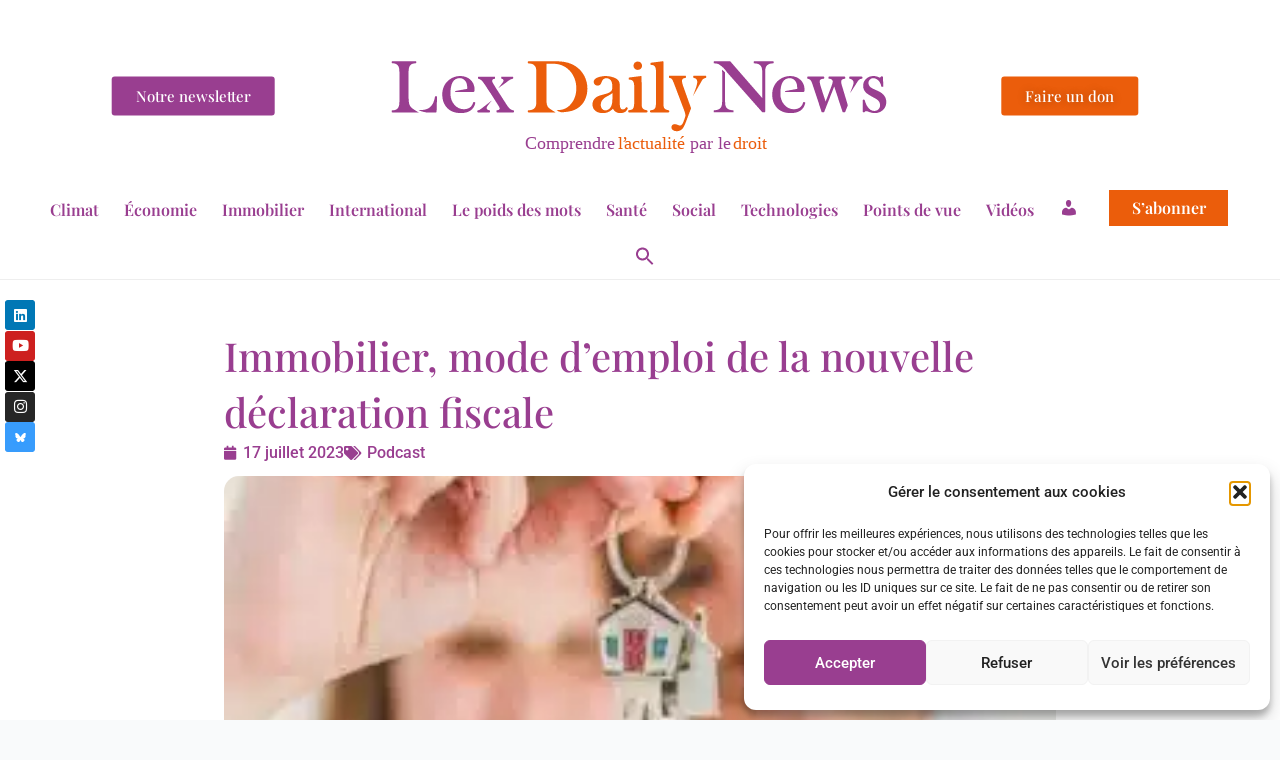

--- FILE ---
content_type: text/css; charset=utf-8
request_url: https://lexdailynews.fr/wp-content/cache/min/1/wp-content/themes/astra-child/assets/responsive.css?ver=1769394636
body_size: 2713
content:
.elementor-11549 .elementor-element.elementor-element-3f6f4fa1 .elementor-nav-menu--dropdown a,.elementor-11549 .elementor-element.elementor-element-3f6f4fa1 .elementor-menu-toggle{color:#993e90!important;fill:#993E90!important}ul.sub-menu li.menu-item .elementor-sub-item.elementor-item-active{color:#EB5D0B!important}.elementor-11549 .elementor-element.elementor-element-3f6f4fa1 .elementor-nav-menu--dropdown .elementor-sub-item:hover{color:#EB5D0B!important;fill:#EB5D0B!important}.woocommerce-MyAccount-content p a{color:#993e90!important}.button{background-color:#eb5d0b!important}#ast-scroll-top{background-color:#eb5d0b!important}@media only screen and (max-width:767px){.elementor-11549 .elementor-element.elementor-element-3f6f4fa1 div.elementor-menu-toggle{color:#eb5d0b!important}.elementor-nav-menu--dropdown{top:-15px!important}.home-page-subscribe-form form{margin-top:22px}.elementor-11549 .elementor-element.elementor-element-3f6f4fa1 .elementor-nav-menu--dropdown a,.elementor-11549 .elementor-element.elementor-element-3f6f4fa1 .elementor-menu-toggle{color:#993e90!important}.elementor-11549 .elementor-element.elementor-element-e6059ad{left:50%!important;transform:translate(-50%,0)}.elementor-7 .elementor-element.elementor-element-131ffb0{height:300px!important}.elementor-7 .elementor-element.elementor-element-131ffb0 .elementor-post__title a{font-size:18px!important;padding-left:25px!important;padding-right:25px!important}.first-potrait-view>div>div{height:240px!important}.outer-menu-subscribe-button{background-color:var(--theme-orange-color)}.elementor-11549 .elementor-element.elementor-element-3f6f4fa1 .elementor-nav-menu--dropdown .outer-menu-subscribe-button a{color:#fff!important}.first-view-landscape .elementor-post.elementor-grid-item.hentry{margin-bottom:0;height:100%!important;padding-top:20px!important;padding-bottom:20px!important}.first-potrait-view .elementor-post.elementor-grid-item.hentry{margin-bottom:0;height:100%!important;padding-top:44px!important;padding-bottom:20px!important}.elementor-element .elementor-widget-container .elementor-social-icons-wrapper .elementor-grid-item .elementor-repeater-item-1610159{display:none}.elementor-element .elementor-widget-container .elementor-social-icons-wrapper .elementor-grid-item .elementor-repeater-item-a4a034e{display:none}.elementor-element .elementor-widget-container .elementor-social-icons-wrapper .elementor-grid-item .elementor-repeater-item-f2be788{display:none}.elementor-element .elementor-widget-container .elementor-social-icons-wrapper .elementor-grid-item .elementor-repeater-item-5a9021d{display:none}.elementor-7 .elementor-element.elementor-element-667c0af{--margin-block-start:-20px !important}.elementor-371 .elementor-element.elementor-element-780464f{--padding-block-start:0px !important;margin-top:-58px!important}.elementor-396 .elementor-element.elementor-element-9dbeea0{--padding-block-start:0px !important;margin-top:-58px!important}.elementor-1279 .elementor-element.elementor-element-944521a{--padding-block-start:0px !important;margin-top:-58px!important}.elementor-2086 .elementor-element.elementor-element-480d31e{--padding-block-start:0px !important;margin-top:-58px!important}.elementor-329 .elementor-element.elementor-element-248c569{--padding-block-start:0px !important;margin-top:-58px!important}.elementor-392 .elementor-element.elementor-element-078ea9a{--padding-block-start:0px !important;margin-top:-58px!important}.elementor-3799 .elementor-element.elementor-element-e3b0867{--padding-block-start:0px !important;margin-top:-58px!important}.elementor-3066 .elementor-element.elementor-element-33a2524{--padding-block-start:0px !important;margin-top:-58px!important}.elementor-4056 .elementor-element.elementor-element-7447e68{--padding-block-start:0px !important;margin-top:-58px!important}.elementor-1681 .elementor-element.elementor-element-19b02db{--margin-block-start:0px !important}.elementor-12680 .elementor-element.elementor-element-df6846a{--margin-block-start:-31px !important}.elementor-widget-container p{font-size:16px}.elementor-152 .elementor-element.elementor-element-d70d028{--padding-block-start:0px !important}.elementor-152 .elementor-element.elementor-element-d70d028:not(.elementor-motion-effects-element-type-background),.elementor-152 .elementor-element.elementor-element-d70d028>.elementor-motion-effects-container>.elementor-motion-effects-layer{margin-top:-60px!important}.elementor-7 .elementor-element.elementor-element-0fb8a39 .elementor-post__title,.elementor-7 .elementor-element.elementor-element-0fb8a39 .elementor-post__title a{padding-top:0px!important}.elementor-7 .elementor-element.elementor-element-38d001c .elementor-post__title a{padding-top:25px!important}.elementor-7 .elementor-element.elementor-element-38d001c .elementor-post__title a{padding-top:23px!important}.first-potrait-view h2 a{width:90%!important}#content{margin-top:130px}.theme-post-archive-section article h2 a{font-size:22px!important}.theme-post-archive-section .elementor-posts .elementor-post__card .elementor-post__title{line-height:1.3!important}.mobile-heading-h1 h1{font-size:30px!important}.elementor-widget-heading h1.elementor-heading-title{line-height:1em}.elementor-3066 .elementor-element.elementor-element-8fe5087 .elementor-button{margin-top:28px}.elementor-4056 .elementor-element.elementor-element-43dc35d .elementor-button{margin-top:28px}.elementor-element .elementor-widget-container h1{padding-top:40px!important}section .card-membership-plans-col,section.card-membership-plans>div{flex:0 0 73%;max-width:100%}section.card-membership-plans{display:flex;flex-wrap:wrap;justify-content:center}.first-view-landscape:has(article.category-sponsored),.first-potrait-view:has(article.category-sponsored){border:5px solid #eb8f5a!important}.page-id-6172 .post-6172 form{width:90%!important;margin-top:25px!important}.page-id-6172 .post-6172 h2 strong{font-size:25px!important}.page-id-6172 .post-6172 form h3{font-size:21px!important}.page-id-6172 .post-6172 p{font-size:16px!important;padding:0 15px}.elementor-page-11478 h1.entry-title{padding-top:0}.elementor-element-182c39f img{height:90px!important}.elementor-12680 .elementor-element.elementor-element-61c3c43 .elementor-heading-title{text-align:center}.elementor-12680 .elementor-element.elementor-element-d868a83>.elementor-widget-container{margin:auto!important;text-align:center}.entry-content ul,.entry-content ol{margin-left:-37px!important}.woocommerce-account form.woocommerce-form-login{width:100%!important}.woocommerce-account .woocommerce-MyAccount-content,.woocommerce-account .woocommerce-MyAccount-navigation{padding-top:21px}.woocommerce-js h2{padding-top:70px}.elementor-1681 .elementor-element.elementor-element-7b7e87e{--padding-block-start:0px !important}.elementor-widget-heading h2.elementor-heading-title{display:flex}.elementor-element-7b7e87e{width:100%!important}h2{font-size:25px!important}.elementor-nav-menu--layout-horizontal .elementor-nav-menu{display:flex;flex-direction:column;align-items:center;margin:auto;flex-wrap:wrap}#cmplz-cookies-overview .cmplz-dropdown.cmplz-dropdown-cookiepolicy summary div,#cmplz-document .cmplz-dropdown.cmplz-dropdown-cookiepolicy summary div,.editor-styles-wrapper .cmplz-unlinked-mode .cmplz-dropdown.cmplz-dropdown-cookiepolicy summary div{grid-template-columns:2fr auto 0 auto 14px}#cmplz-cookies-overview .cmplz-dropdown summary div,#cmplz-document .cmplz-dropdown summary div,.editor-styles-wrapper .cmplz-unlinked-mode .cmplz-dropdown summary div{grid-gap:10px}.cookie-page h3{font-size:16px!important}#cmplz-document p,.editor-styles-wrapper .cmplz-unlinked-mode p,#cmplz-document li,.editor-styles-wrapper .cmplz-unlinked-mode li,#cmplz-document td,.editor-styles-wrapper .cmplz-unlinked-mode td{font-size:16px!important}cmplz-cookies-overview .cmplz-dropdown summary p,#cmplz-document .cmplz-dropdown summary p,.editor-styles-wrapper .cmplz-unlinked-mode .cmplz-dropdown summary p{font-size:11px!important}.elementor-1315 .elementor-element.elementor-element-2164776{--margin-block-start:-31px !important}.elementor-1337 .elementor-element.elementor-element-23bdcd7{--margin-block-start:-31px !important}.elementor-price-table .elementor-price-table__features-list li .elementor-price-table__feature-inner{margin-left:42px!important;margin-right:0px!important}.elementor-1898 .elementor-element.elementor-element-eef2d9d{--margin-block-start:-31px !important}#cmplz-document .cmplz-subtitle{font-size:18px!important}.elementor-1328 .elementor-element.elementor-element-6591314{--margin-block-start:-31px !important}.elementor-6172 .elementor-element.elementor-element-210fb106{--margin-block-start:-31px !important}.elementor-element .elementor-widget-container h1{font-size:30px!important}.ast-separate-container .ast-article-post,.ast-separate-container .ast-article-single,.ast-separate-container .comments-title,.ast-separate-container .ast-archive-description{margin-top:-90px}.elementor-13322 .elementor-element.elementor-element-f9d9920{--margin-block-start:-10px !important}.single-post .elementor-widget-theme-post-featured-image img{height:220px}.single-post .category-premium- .elementor-widget-theme-post-content .elementor-widget-container:first-child>h2:first-child:before{top:0;left:50%;transform:translate(-50%,0)}.single-post .category-premium- .elementor-widget-theme-post-content .elementor-widget-container:first-child>h2:first-child{font-size:25px!important;padding-left:0px!important;padding-top:80px}.single-post p{font-size:18px!important}.woocommerce-js h2{padding-top:0}.elementor-widget-heading h2.elementor-heading-title{padding-top:0px!important;margin-top:0;line-height:1.25em}.elementor-13322 .elementor-element.elementor-element-a135ca3 .elementor-post__title,.elementor-13322 .elementor-element.elementor-element-a135ca3 .elementor-post__title a{font-size:21px!important}.elementor-13322 .elementor-element.elementor-element-60e28d4 .elementor-post__title,.elementor-13322 .elementor-element.elementor-element-60e28d4 .elementor-post__title a{font-size:21px!important}}@media only screen and (min-width:768px) and (max-width:920px){.elementor-11549 .elementor-element.elementor-element-e6059ad{left:50%!important;transform:translate(-50%,0)}.elementor-7 .elementor-element.elementor-element-f758cbb{height:350px!important}.elementor-7 .elementor-element.elementor-element-131ffb0 .elementor-post__title a{font-size:18px!important}.elementor-element .elementor-widget-container .elementor-social-icons-wrapper .elementor-grid-item .elementor-repeater-item-1610159{display:none}.elementor-element .elementor-widget-container .elementor-social-icons-wrapper .elementor-grid-item .elementor-repeater-item-a4a034e{display:none}.elementor-element .elementor-widget-container .elementor-social-icons-wrapper .elementor-grid-item .elementor-repeater-item-f2be788{display:none}.elementor-element .elementor-widget-container .elementor-social-icons-wrapper .elementor-grid-item .elementor-repeater-item-5a9021d{display:none}.elementor-371 .elementor-element.elementor-element-780464f{--padding-block-start:90px !important}.elementor-396 .elementor-element.elementor-element-9dbeea0{--padding-block-start:90px !important}.elementor-1279 .elementor-element.elementor-element-944521a{--padding-block-start:90px !important}.elementor-2086 .elementor-element.elementor-element-480d31e{--padding-block-start:90px !important}.elementor-329 .elementor-element.elementor-element-248c569{--padding-block-start:90px !important}.elementor-392 .elementor-element.elementor-element-078ea9a{--padding-block-start:90px !important}.elementor-3799 .elementor-element.elementor-element-e3b0867{--padding-block-start:90px !important}.elementor-3066 .elementor-element.elementor-element-33a2524{--padding-block-start:90px !important}.elementor-4056 .elementor-element.elementor-element-7447e68{--padding-block-start:90px !important}.first-view-landscape:has(article.category-sponsored),.first-potrait-view:has(article.category-sponsored){border:5px solid #eb8f5a!important}.elementor-grid-tablet-2 .elementor-grid{grid-template-columns:repeat(1,1fr)!important}.page-id-6172 .post-6172 form{width:90%!important;margin:auto!important;margin-top:50px!important;border:1px solid #cdcdcd!important;padding:40px!important;box-shadow:1px 1px 10px 2px rgba(0,0,0,.15)!important}.woocommerce-account .woocommerce-MyAccount-content,.woocommerce-account .woocommerce-MyAccount-navigation{padding-top:21px}.elementor-price-table .elementor-price-table__features-list li .elementor-price-table__feature-inner{margin-left:41px!important;margin-right:10px!important}.entry-content ul,.entry-content ol{margin-left:-37px!important}.elementor-page-11478 h1.entry-title{padding-top:101px}.elementor-12680 .elementor-element.elementor-element-61c3c43 .elementor-heading-title{padding-top:50px}.elementor-element-7b7e87e{width:100%!important}.elementor-widget-container h2 img{margin-top:85px}.elementor-12057 .elementor-element.elementor-element-6d7e662{--grid-row-gap:10px !important}}@media only screen and (min-width:920px) and (max-width:1024px){.first-view-landscape:has(article.category-sponsored),.first-potrait-view:has(article.category-sponsored){border:5px solid #eb8f5a!important}.elementor-grid-tablet-2 .elementor-grid{grid-template-columns:repeat(1,1fr)!important}.elementor-element-7b7e87e{width:100%!important}}.elementor-element.elementor-element-131ffb0 .elementor-post__title a{padding:0 10px}@media only screen and (min-width:800px){.card-membership-plan .card-footer{background:#F8F8F8;border:0;height:80px;padding:1.51rem 1.5rem}}@media only screen and (min-width:768px) and (max-width:1175px){section .card-membership-plans-col,section.card-membership-plans>div{flex:0 0 47.333333%;max-width:49.333333%}}body .woocommerce form.login,body .woocommerce form.checkout_coupon,body .woocommerce form.register{padding:20px;margin:2em 0!important;text-align:left;box-shadow:1px 1px 10px 5px rgba(0,0,0,.15)!important;background:#efefef!important;border:1px solid var(--ast-border-color)!important;border-radius:15px!important;width:100%!important}body .woocommerce form.register{padding:30px!important;padding-top:36px!important;box-shadow:1px 1px 10px 5px rgba(0,0,0,.15)}.woocommerce .col2-set,.woocommerce-page .col2-set{zoom:1;width:78%;margin:auto}@media only screen and (max-width:1250px){.woocommerce .col2-set,.woocommerce-page .col2-set{zoom:1;width:78%;display:flex!important;flex-direction:column!important;justify-content:center!important;align-items:center!important;margin:auto!important}}@media only screen and (max-width:1820px){.woocommerce .col2-set,.woocommerce-page .col2-set{zoom:1;width:100%;margin:auto}}@media only screen and (max-width:1100px){.header-newsletter-btn{display:none}.header-reward-btn{display:none}}@media only screen and (min-width:1100px){.outer-menu-donation-button,.outer-menu-newsletter-button{display:none!important}}.woocommerce-privacy-policy-text p a{color:var(--theme-orange-color)}@media only screen and (min-width:769px) and (max-width:1100px){.outer-menu-donation-button a{color:#fff!important;background-color:#EB5D0B!important}.outer-menu-newsletter-button a{color:#fff!important;background-color:#EB5D0B!important}.elementor-11549 .elementor-element.elementor-element-3f6f4fa1 .elementor-nav-menu--main li.outer-menu-donation-button .elementor-item{padding:0!important}.outer-menu-donation-button{background:var(--theme-orange-color)!important;height:max-content!important;padding:10px!important;display:flex!important;margin-top:auto!important;margin-bottom:7px!important;margin-left:10px!important}.outer-menu-newsletter-button{background:var(--theme-orange-color)!important;height:max-content!important;padding:10px!important;display:flex!important;margin-top:auto!important;margin-bottom:7px!important;margin-left:10px!important}.elementor-11549 .elementor-element.elementor-element-3f6f4fa1 .elementor-nav-menu--main li.outer-menu-newsletter-button .elementor-item{padding:0!important}}@media only screen and (max-width:767px){.elementor-11549 .elementor-element.elementor-element-3f6f4fa1 .elementor-menu-toggle{margin-top:-32px!important}.outer-menu-donation-button{background-color:var(--theme-orange-color);color:#fff!important;margin-top:2px!important}.outer-menu-subscribe-button a{color:#fff!important}.outer-menu-newsletter-button{background-color:#993E90!important;color:#fff!important;margin-top:2px!important}.elementor-11549 .elementor-element.elementor-element-3f6f4fa1 .elementor-nav-menu--dropdown .outer-menu-newsletter-button a,.elementor-11549 .elementor-element.elementor-element-3f6f4fa1 .elementor-nav-menu--dropdown .outer-menu-donation-button a{color:#fff!important}}@media only screen and (max-width:768px){.mc-modal,.mc-modal-bg{visibility:visible!important}.mc-modal{height:max-content!important;bottom:0!important;top:unset!important;background:red!important}}.showlogin{color:var(--theme-orange-color)!important}@media only screen and (max-width:767px){.conditional-section .elementor-element-36e1360{gap:30px!important}.conditional-section .elementor-element-191b0a2 .elementor-shortcode form,.conditional-section .elementor-element-191b0a2 .elementor-shortcode,.elementor-element-191b0a2,.elementor-element-191b0a2 .elementor-shortcode,.elementor-element-191b0a2 .elementor-shortcode form{height:auto!important}}

--- FILE ---
content_type: text/css; charset=utf-8
request_url: https://lexdailynews.fr/wp-content/uploads/elementor/css/post-13375.css?ver=1769395220
body_size: 808
content:
.elementor-13375 .elementor-element.elementor-element-463bb98{--display:flex;--flex-direction:column;--container-widget-width:100%;--container-widget-height:initial;--container-widget-flex-grow:0;--container-widget-align-self:initial;--flex-wrap-mobile:wrap;}.elementor-widget-button .elementor-button{background-color:var( --e-global-color-accent );font-family:var( --e-global-typography-accent-font-family ), Sans-serif;font-weight:var( --e-global-typography-accent-font-weight );}.elementor-13375 .elementor-element.elementor-element-f97d82a .elementor-button{background-color:#EB5D0B;}.elementor-widget-theme-post-title .elementor-heading-title{font-family:var( --e-global-typography-primary-font-family ), Sans-serif;font-weight:var( --e-global-typography-primary-font-weight );color:var( --e-global-color-primary );}.elementor-widget-post-info .elementor-icon-list-item:not(:last-child):after{border-color:var( --e-global-color-text );}.elementor-widget-post-info .elementor-icon-list-icon i{color:var( --e-global-color-primary );}.elementor-widget-post-info .elementor-icon-list-icon svg{fill:var( --e-global-color-primary );}.elementor-widget-post-info .elementor-icon-list-text, .elementor-widget-post-info .elementor-icon-list-text a{color:var( --e-global-color-secondary );}.elementor-widget-post-info .elementor-icon-list-item{font-family:var( --e-global-typography-text-font-family ), Sans-serif;font-weight:var( --e-global-typography-text-font-weight );}.elementor-13375 .elementor-element.elementor-element-4388501 .elementor-icon-list-icon{width:14px;}.elementor-13375 .elementor-element.elementor-element-4388501 .elementor-icon-list-icon i{font-size:14px;}.elementor-13375 .elementor-element.elementor-element-4388501 .elementor-icon-list-icon svg{--e-icon-list-icon-size:14px;}.elementor-13375 .elementor-element.elementor-element-175a1a8{--display:flex;}.elementor-widget-theme-post-featured-image .widget-image-caption{color:var( --e-global-color-text );font-family:var( --e-global-typography-text-font-family ), Sans-serif;font-weight:var( --e-global-typography-text-font-weight );}.elementor-widget-theme-post-content{color:var( --e-global-color-text );font-family:var( --e-global-typography-text-font-family ), Sans-serif;font-weight:var( --e-global-typography-text-font-weight );}.elementor-13375 .elementor-element.elementor-element-4f8bc53{--display:flex;--flex-direction:column;--container-widget-width:100%;--container-widget-height:initial;--container-widget-flex-grow:0;--container-widget-align-self:initial;--flex-wrap-mobile:wrap;}.elementor-widget-heading .elementor-heading-title{font-family:var( --e-global-typography-primary-font-family ), Sans-serif;font-weight:var( --e-global-typography-primary-font-weight );color:var( --e-global-color-primary );}.elementor-13375 .elementor-element.elementor-element-6338a05d{--display:flex;}.elementor-widget-posts .elementor-button{background-color:var( --e-global-color-accent );font-family:var( --e-global-typography-accent-font-family ), Sans-serif;font-weight:var( --e-global-typography-accent-font-weight );}.elementor-widget-posts .elementor-post__title, .elementor-widget-posts .elementor-post__title a{color:var( --e-global-color-secondary );font-family:var( --e-global-typography-primary-font-family ), Sans-serif;font-weight:var( --e-global-typography-primary-font-weight );}.elementor-widget-posts .elementor-post__meta-data{font-family:var( --e-global-typography-secondary-font-family ), Sans-serif;font-weight:var( --e-global-typography-secondary-font-weight );}.elementor-widget-posts .elementor-post__excerpt p{font-family:var( --e-global-typography-text-font-family ), Sans-serif;font-weight:var( --e-global-typography-text-font-weight );}.elementor-widget-posts .elementor-post__read-more{color:var( --e-global-color-accent );}.elementor-widget-posts a.elementor-post__read-more{font-family:var( --e-global-typography-accent-font-family ), Sans-serif;font-weight:var( --e-global-typography-accent-font-weight );}.elementor-widget-posts .elementor-post__card .elementor-post__badge{background-color:var( --e-global-color-accent );font-family:var( --e-global-typography-accent-font-family ), Sans-serif;font-weight:var( --e-global-typography-accent-font-weight );}.elementor-widget-posts .elementor-pagination{font-family:var( --e-global-typography-secondary-font-family ), Sans-serif;font-weight:var( --e-global-typography-secondary-font-weight );}.elementor-widget-posts .e-load-more-message{font-family:var( --e-global-typography-secondary-font-family ), Sans-serif;font-weight:var( --e-global-typography-secondary-font-weight );}.elementor-13375 .elementor-element.elementor-element-7e193308{--grid-row-gap:35px;--grid-column-gap:30px;}.elementor-13375 .elementor-element.elementor-element-7e193308 .elementor-posts-container .elementor-post__thumbnail{padding-bottom:calc( 0.66 * 100% );}.elementor-13375 .elementor-element.elementor-element-7e193308:after{content:"0.66";}.elementor-13375 .elementor-element.elementor-element-7e193308 .elementor-post__thumbnail__link{width:100%;}.elementor-13375 .elementor-element.elementor-element-7e193308 .elementor-post__meta-data span + span:before{content:"|";}.elementor-13375 .elementor-element.elementor-element-7e193308 .elementor-post__text{margin-top:20px;}.elementor-13375 .elementor-element.elementor-element-7e193308 .elementor-post__badge{right:0;}.elementor-13375 .elementor-element.elementor-element-7e193308 .elementor-post__card .elementor-post__badge{background-color:#EB5D0B;margin:20px;}.elementor-13375 .elementor-element.elementor-element-7e193308 .elementor-post__title, .elementor-13375 .elementor-element.elementor-element-7e193308 .elementor-post__title a{color:#993E90;font-family:"Playfair Display", Sans-serif;font-size:24px;font-weight:600;}.elementor-13375 .elementor-element.elementor-element-4ec396d{--display:flex;--flex-direction:column;--container-widget-width:100%;--container-widget-height:initial;--container-widget-flex-grow:0;--container-widget-align-self:initial;--flex-wrap-mobile:wrap;--padding-top:0px;--padding-bottom:0px;--padding-left:0px;--padding-right:0px;}.elementor-13375 .elementor-element.elementor-element-0c2cab6{--grid-row-gap:35px;--grid-column-gap:30px;}.elementor-13375 .elementor-element.elementor-element-0c2cab6 .elementor-posts-container .elementor-post__thumbnail{padding-bottom:calc( 0.66 * 100% );}.elementor-13375 .elementor-element.elementor-element-0c2cab6:after{content:"0.66";}.elementor-13375 .elementor-element.elementor-element-0c2cab6 .elementor-post__thumbnail__link{width:100%;}.elementor-13375 .elementor-element.elementor-element-0c2cab6 .elementor-post__meta-data span + span:before{content:"|";}.elementor-13375 .elementor-element.elementor-element-0c2cab6 .elementor-post__text{margin-top:20px;}.elementor-13375 .elementor-element.elementor-element-0c2cab6 .elementor-post__badge{right:0;}.elementor-13375 .elementor-element.elementor-element-0c2cab6 .elementor-post__card .elementor-post__badge{background-color:#EB5D0B;margin:20px;}.elementor-13375 .elementor-element.elementor-element-0c2cab6 .elementor-post__title, .elementor-13375 .elementor-element.elementor-element-0c2cab6 .elementor-post__title a{color:#993E90;font-family:"Playfair Display", Sans-serif;font-size:24px;font-weight:600;}@media(max-width:767px){.elementor-13375 .elementor-element.elementor-element-7e193308 .elementor-posts-container .elementor-post__thumbnail{padding-bottom:calc( 0.5 * 100% );}.elementor-13375 .elementor-element.elementor-element-7e193308:after{content:"0.5";}.elementor-13375 .elementor-element.elementor-element-7e193308 .elementor-post__thumbnail__link{width:100%;}.elementor-13375 .elementor-element.elementor-element-0c2cab6 .elementor-posts-container .elementor-post__thumbnail{padding-bottom:calc( 0.5 * 100% );}.elementor-13375 .elementor-element.elementor-element-0c2cab6:after{content:"0.5";}.elementor-13375 .elementor-element.elementor-element-0c2cab6 .elementor-post__thumbnail__link{width:100%;}}

--- FILE ---
content_type: text/css; charset=utf-8
request_url: https://lexdailynews.fr/wp-content/uploads/elementor/css/post-14999.css?ver=1769395220
body_size: 230
content:
.elementor-14999 .elementor-element.elementor-element-58745c7{--display:flex;--flex-direction:column;--container-widget-width:100%;--container-widget-height:initial;--container-widget-flex-grow:0;--container-widget-align-self:initial;--flex-wrap-mobile:wrap;}#elementor-popup-modal-14999 .dialog-widget-content{animation-duration:1.2s;background-color:#FFFFFF;box-shadow:2px 8px 23px 3px rgba(0,0,0,0.2);}#elementor-popup-modal-14999{background-color:#00000080;justify-content:center;align-items:center;pointer-events:all;}#elementor-popup-modal-14999 .dialog-message{width:635px;height:764px;align-items:center;}#elementor-popup-modal-14999 .dialog-close-button{display:flex;}#elementor-popup-modal-14999 .dialog-close-button i{color:#333333;}#elementor-popup-modal-14999 .dialog-close-button svg{fill:#333333;}@media(max-width:1024px){#elementor-popup-modal-14999 .dialog-message{width:75vw;height:75vh;}}@media(max-width:767px){#elementor-popup-modal-14999 .dialog-message{width:100vw;height:90vh;}#elementor-popup-modal-14999{align-items:center;}}

--- FILE ---
content_type: text/css; charset=utf-8
request_url: https://lexdailynews.fr/wp-content/uploads/elementor/css/post-21264.css?ver=1769394636
body_size: 508
content:
.elementor-21264 .elementor-element.elementor-element-68e359b{--display:flex;--flex-direction:column;--container-widget-width:100%;--container-widget-height:initial;--container-widget-flex-grow:0;--container-widget-align-self:initial;--flex-wrap-mobile:wrap;}.elementor-widget-price-table .elementor-price-table__button{background-color:var( --e-global-color-accent );font-family:var( --e-global-typography-accent-font-family ), Sans-serif;font-weight:var( --e-global-typography-accent-font-weight );}.elementor-widget-price-table{--e-price-table-header-background-color:var( --e-global-color-secondary );}.elementor-widget-price-table .elementor-price-table__heading{font-family:var( --e-global-typography-primary-font-family ), Sans-serif;font-weight:var( --e-global-typography-primary-font-weight );}.elementor-widget-price-table .elementor-price-table__subheading{font-family:var( --e-global-typography-secondary-font-family ), Sans-serif;font-weight:var( --e-global-typography-secondary-font-weight );}.elementor-widget-price-table .elementor-price-table .elementor-price-table__price{font-family:var( --e-global-typography-primary-font-family ), Sans-serif;font-weight:var( --e-global-typography-primary-font-weight );}.elementor-widget-price-table .elementor-price-table__original-price{color:var( --e-global-color-secondary );font-family:var( --e-global-typography-primary-font-family ), Sans-serif;font-weight:var( --e-global-typography-primary-font-weight );}.elementor-widget-price-table .elementor-price-table__period{color:var( --e-global-color-secondary );font-family:var( --e-global-typography-secondary-font-family ), Sans-serif;font-weight:var( --e-global-typography-secondary-font-weight );}.elementor-widget-price-table .elementor-price-table__features-list{--e-price-table-features-list-color:var( --e-global-color-text );}.elementor-widget-price-table .elementor-price-table__features-list li{font-family:var( --e-global-typography-text-font-family ), Sans-serif;font-weight:var( --e-global-typography-text-font-weight );}.elementor-widget-price-table .elementor-price-table__features-list li:before{border-top-color:var( --e-global-color-text );}.elementor-widget-price-table .elementor-price-table__additional_info{color:var( --e-global-color-text );font-family:var( --e-global-typography-text-font-family ), Sans-serif;font-weight:var( --e-global-typography-text-font-weight );}.elementor-widget-price-table .elementor-ribbon-inner{background-color:var( --e-global-color-accent );font-family:var( --e-global-typography-accent-font-family ), Sans-serif;font-weight:var( --e-global-typography-accent-font-weight );}.elementor-21264 .elementor-element.elementor-element-505c3ef .elementor-price-table__button{background-color:#EB5D0B;font-family:"Karla", Sans-serif;font-weight:600;}.elementor-21264 .elementor-element.elementor-element-505c3ef > .elementor-widget-container{padding:0px 0px 0px 0px;}.elementor-21264 .elementor-element.elementor-element-505c3ef{--e-price-table-header-background-color:#993E90;}.elementor-21264 .elementor-element.elementor-element-505c3ef .elementor-price-table__header{padding:40px 0px 40px 0px;}.elementor-21264 .elementor-element.elementor-element-505c3ef .elementor-price-table__heading{font-family:"Playfair Display", Sans-serif;font-weight:600;}.elementor-21264 .elementor-element.elementor-element-505c3ef .elementor-price-table__currency, .elementor-21264 .elementor-element.elementor-element-505c3ef .elementor-price-table__integer-part, .elementor-21264 .elementor-element.elementor-element-505c3ef .elementor-price-table__fractional-part{color:#333333;}.elementor-21264 .elementor-element.elementor-element-505c3ef .elementor-price-table__currency{align-self:flex-start;}.elementor-21264 .elementor-element.elementor-element-505c3ef .elementor-price-table__after-price{justify-content:flex-start;}.elementor-21264 .elementor-element.elementor-element-505c3ef .elementor-price-table__period{color:#333333;}.elementor-21264 .elementor-element.elementor-element-505c3ef .elementor-price-table__features-list{--e-price-table-features-list-color:#333333;}.elementor-21264 .elementor-element.elementor-element-505c3ef .elementor-price-table__features-list li{font-family:"Karla", Sans-serif;font-weight:500;}.elementor-21264 .elementor-element.elementor-element-505c3ef .elementor-price-table__features-list li:before{border-top-style:solid;border-top-color:#ddd;border-top-width:2px;margin-top:15px;margin-bottom:15px;}

--- FILE ---
content_type: image/svg+xml
request_url: https://lexdailynews.fr/wp-content/uploads/2023/08/Logo-LDN-Bannie%E2%95%A0Cre-Baselinne-WEB.svg
body_size: 5356
content:
<?xml version="1.0" encoding="UTF-8"?>
<svg id="Calque_1" data-name="Calque 1" xmlns="http://www.w3.org/2000/svg" viewBox="0 0 1500 500">
  <defs>
    <style>
      .cls-1 {
        fill: none;
      }

      .cls-2 {
        letter-spacing: -.08em;
      }

      .cls-2, .cls-3, .cls-4 {
        fill: #eb5d0b;
      }

      .cls-5 {
        fill: #993e90;
      }

      .cls-4 {
        letter-spacing: 0em;
      }

      .cls-6 {
        font-family: MrEavesXLModOT-Reg, 'Mr Eaves XL Mod OT';
        font-size: 43.41px;
      }
    </style>
  </defs>
  <rect class="cls-1" width="1500" height="500"/>
  <rect class="cls-1" width="1500" height="500"/>
  <g>
    <g>
      <path class="cls-1" d="M945.22,158.15c-1.06-.35-2.31-.63-3.72-.86,1.27,.24,4.47,1.09,8.74,3.73-1.49-1.28-3.17-2.25-5.02-2.87Z"/>
      <path class="cls-1" d="M941.18,157.24c.09,.01,.17,.03,.31,.05-.1-.02-.2-.04-.31-.05Z"/>
      <path class="cls-5" d="M955.86,181.45v66.72c0,5.99-.37,10.46-1.11,13.31-.69,2.68-1.98,4.91-3.82,6.62-1.7,1.59-3.66,2.75-5.81,3.46-2.22,.74-5.21,1.2-8.88,1.37-.83,.04-1.48,.72-1.48,1.55v2.08c0,.86,.69,1.55,1.55,1.55h46.31c.86,0,1.55-.69,1.55-1.55v-2.08c0-.83-.65-1.51-1.48-1.55-3.67-.18-6.66-.64-8.88-1.37-2.15-.71-4.11-1.87-5.81-3.46-1.85-1.71-3.13-3.92-3.82-6.58-.73-2.81-1.11-7.31-1.11-13.35v-69.05c-2.68-2.41-5.26-4.64-7.61-6.54,.25,2.43,.39,5.39,.39,8.86Z"/>
      <path class="cls-5" d="M1083.33,155.23v-2.08c0-.86-.69-1.55-1.55-1.55h-46.31c-.86,0-1.55,.69-1.55,1.55v2.08c0,.83,.65,1.51,1.48,1.55,3.65,.17,6.64,.63,8.88,1.37,2.15,.71,4.11,1.87,5.81,3.46,1.85,1.72,3.13,3.93,3.82,6.58,.73,2.82,1.11,7.31,1.11,13.35v61.13l-78.85-90.54c-.29-.34-.72-.53-1.17-.53h-38.67c-.86,0-1.55,.69-1.55,1.55v2.08c0,.83,.65,1.51,1.48,1.55,1.7,.08,3.24,.23,4.65,.43,0,0,0,0,0,0,0,0,.12,.01,.29,.04,.11,.02,.2,.03,.31,.05,0,0,0,0,0,0,1.41,.22,2.66,.51,3.72,.86,1.86,.61,3.53,1.59,5.02,2.87,5.03,3.1,11.56,8.67,18.31,18.79h0s86.43,97.78,86.43,97.78c.29,.33,.72,.52,1.16,.52h4.52c.86,0,1.55-.69,1.55-1.55v-95.11c0-5.93,.37-10.38,1.11-13.22,.69-2.68,1.98-4.9,3.83-6.62,3.43-3.2,8.35-4.83,14.61-4.83,.86,0,1.55-.69,1.55-1.55Z"/>
      <path class="cls-5" d="M1301.44,189.62h-29.53c-.86,0-1.55,.69-1.55,1.55v2.21c0,.69,.46,1.3,1.13,1.49,3.84,1.09,5.54,2.07,6.34,2.75,2.14,1.64,3.18,3.97,3.18,7.1,0,2.47-.97,6.23-2.89,11.17l-6.06,15.44,18.42-28.42c.14-.26,.28-.55,.41-.78,1.2-2.12,2.47-3.7,3.8-4.74,2.01-1.65,4.22-2.46,6.75-2.46,.86,0,1.55-.69,1.55-1.55v-2.21c0-.86-.69-1.55-1.55-1.55Z"/>
      <path class="cls-5" d="M1264.16,251.42l-11.93-39.83c-1.22-4.12-1.84-7.31-1.84-9.49,0-2.42,.83-4.17,2.55-5.35,.78-.54,2.51-1.31,6.27-1.84,.76-.11,1.33-.76,1.33-1.54v-2.21c0-.86-.69-1.55-1.55-1.55h-38.47c-.86,0-1.55,.69-1.55,1.55v2.21c0,.83,.65,1.51,1.48,1.55,8.04,.39,8.97,4.51,8.97,7.58,0,1.94-.64,4.58-1.91,7.88l-15.56,41.11-10.81-33.21c-3.24-10.26-3.92-14.46-3.92-16.19,0-2.86,1.01-6.71,9.78-7.18,.82-.04,1.47-.72,1.47-1.55v-2.21c0-.86-.69-1.55-1.55-1.55h-39.08c-.86,0-1.55,.69-1.55,1.55v2.21c0,.73,.51,1.37,1.23,1.52,2.63,.55,4.54,1.3,5.72,2.24,1.43,1.06,3.68,3.97,6.29,11.78l22.5,68.13c.21,.63,.8,1.06,1.47,1.06h3.42c.64,0,1.21-.39,1.44-.98l24.89-63.1,20.61,63.02c.21,.64,.8,1.07,1.47,1.07h3.52c.63,0,1.2-.38,1.44-.97l6.56-16.39-2.62-9.48-.06,.16Z"/>
      <path class="cls-5" d="M1357.04,236.76c-3.29-4.48-8.28-8.26-14.84-11.24l-10.63-4.82c-4.72-2.11-8.24-4.44-10.45-6.91-2.13-2.37-3.16-4.94-3.16-7.85,0-3.57,1.15-6.48,3.52-8.92,2.36-2.42,5.12-3.6,8.46-3.6,2.4,0,4.89,.67,7.39,1.98,2.54,1.34,4.8,3.22,6.75,5.61,1.43,1.68,2.54,3.45,3.31,5.23,.79,1.85,1.56,4.36,2.27,7.47,.16,.71,.79,1.21,1.51,1.21h2.11c.42,0,.83-.17,1.12-.48,.29-.31,.45-.72,.43-1.14l-1.11-22.8c-.04-.83-.72-1.47-1.55-1.47h-2.01c-.56,0-1.07,.3-1.35,.78-.81,1.42-1.63,2.23-2.27,2.23s-1.37-.17-2.19-.47l-3.46-1.53c-3.12-1.27-6.53-1.92-10.13-1.92-8.04,0-14.61,2.67-19.52,7.93-4.27,4.63-6.44,10.22-6.44,16.62,0,6,2.16,11.36,6.43,15.93,2.95,3.17,8.59,6.95,17.25,11.57,4.74,2.51,8.14,4.47,10.12,5.83,1.9,1.31,3.49,2.77,4.71,4.29,2.21,2.9,3.29,6.2,3.29,10.11,0,4.72-1.46,8.24-4.45,10.76-2.81,2.33-6.06,3.46-9.94,3.46-6.39,0-11.87-3.49-16.75-10.67-2.69-3.98-4.98-9.44-6.8-16.21-.18-.68-.8-1.15-1.5-1.15h-1.61c-.86,0-1.55,.69-1.55,1.55v28.43c0,.86,.69,1.55,1.55,1.55h1.61c.54,0,1.05-.28,1.33-.75,.93-1.54,2.2-2.26,3.99-2.26,.78,0,1.44,.07,1.89,.19,.38,.11,1.58,.52,5.19,1.92,4.71,1.8,9.43,2.71,14.01,2.71,8.57,0,15.7-2.86,21.19-8.5,4.83-4.9,7.28-11.15,7.28-18.57,0-6.13-1.69-11.54-5.01-16.09Z"/>
      <path class="cls-5" d="M1160.5,253.19l-2.11-.7c-.82-.27-1.69,.17-1.96,.98-1.65,4.9-3.61,8.47-5.84,10.65-1.96,1.97-4.49,3.54-7.5,4.66-3.24,1.21-6.76,1.74-10.32,1.66-.09,0-.15,.02-.24,.01-.05,0-.1-.01-.15-.01-4.18-.14-8.41-1.13-12.29-3.01-4.21-2.03-7.79-4.87-10.62-8.41-.14-.17-.26-.38-.39-.55-5.49-6.47-9.07-15.23-9.07-25.62,0-13.7,1.36-36.85,19.73-39.19,.88-.14,1.78-.23,2.71-.23,.07,0,.13,.01,.2,.01,.07,0,.12-.01,.19-.01,5.05,0,18.57,3.1,18.71,23.02,0,1.2,.02,2.37,.02,3.51l-29.12,5.34c-1.44,.32-1.21,2.44,.27,2.44h43.68c1.75,0,3.16-1.42,3.16-3.16v-4.19c0-4.97-1.24-9.27-2.78-12.69-.97-2.25-2.2-4.34-3.68-6.29-.44-.6-.84-1.09-1.17-1.48-.03-.03-.05-.07-.08-.1,0-.01-.02-.02-.03-.03-.52-.61-.85-.93-.85-.93l-.02,.04c-3.13-3.32-6.88-5.96-11.22-7.78-4.72-1.98-9.93-2.98-15.47-2.98-10.35,0-19.7,3.25-27.78,9.68-11.12,8.84-16.76,21.18-16.76,36.68,0,11.34,2.98,21.05,8.85,28.86,4.23,5.62,9.47,9.84,15.58,12.54,6.06,2.69,13.4,4.05,21.82,4.05,9.79,0,17.78-2.1,23.74-6.26,6.03-4.19,10.01-10.47,11.83-18.67,.17-.78-.27-1.56-1.02-1.81Z"/>
    </g>
    <g>
      <path class="cls-1" d="M664.6,242.43c-1.75,1.26-3.37,2.79-4.81,4.54-2.89,3.58-4.36,7.81-4.36,12.58,0,4.02,1.11,7.37,3.29,9.95,2.15,2.54,4.79,3.77,8.08,3.77,2.93,0,5.75-.94,8.37-2.78,2.65-1.86,4.68-4.4,6.03-7.53,1.98-4.3,2.98-10.64,2.98-18.88v-13.56c-2.99,2.26-6.23,4.3-9.65,6.09-4.77,2.56-8.12,4.52-9.93,5.82Z"/>
      <path class="cls-3" d="M528.75,268.63c-1.08-.73-2.07-1.54-2.91-2.46-1.82-1.96-3.08-4.38-3.75-7.17-.71-2.94-1.06-7.35-1.06-13.11v-88.31h10.61c8.54,0,15.65,.68,21.12,2.03,9.97,2.51,18.67,7.71,25.86,15.46,5.19,5.61,9.24,12.25,12.04,19.74,2.8,7.51,4.22,15.54,4.22,23.87,0,7.5-1.17,14.68-3.48,21.33-2.3,6.62-5.7,12.58-10.12,17.73-4.44,5.27-9.53,9.12-15.13,11.45-5.64,2.35-12.55,3.55-20.55,3.55-.08,0-.15,0-.23,0,3.04,2.17,7.57,3.89,12.84,5.26,6.12-.29,12.18-.92,18.09-1.9,11.36-1.91,21-6.45,28.62-13.5,5.44-5.02,9.74-11.4,12.79-18.96,3.04-7.54,4.58-15.66,4.58-24.13,0-11.6-2.7-22.48-8.02-32.34-5.33-9.86-12.87-17.95-22.43-24.03-10.02-6.38-22.36-10.11-36.69-11.09-3.4-.24-11.31-.37-23.52-.37h-55.25c-.86,0-1.55,.69-1.55,1.55v2.08c0,.83,.65,1.51,1.48,1.55,6.02,.29,10.59,1.58,13.6,3.84,2.36,1.8,3.91,4.02,4.73,6.8,.86,2.92,1.29,7.67,1.29,14.12v66.63c0,5.98-.37,10.46-1.11,13.31-.69,2.68-1.98,4.9-3.83,6.62-1.7,1.59-3.64,2.75-5.76,3.46-2.2,.74-5.2,1.2-8.92,1.37-.83,.04-1.48,.72-1.48,1.55v2.08c0,.86,.69,1.55,1.55,1.55h67.11c-8.68-5.03-14.75-9.53-14.75-9.53,0,0,0-.01,0-.02Z"/>
      <path class="cls-3" d="M721.47,266.56l-1.7-1.01c-.69-.4-1.57-.22-2.04,.43-1.85,2.54-3.06,3.58-3.74,4.01-.92,.58-2.28,.87-4.05,.87-3.62,0-5.76-1.89-6.73-5.94-.51-2.14-.76-6.35-.76-12.5v-37.17c0-4.93-.28-8.38-.86-10.55-1.18-4.34-4.17-7.9-8.9-10.59-3.13-1.74-7.05-3.17-11.66-4.27-8.64-2.06-16.55-2.14-24.96-.47-3.96,.79-7.34,1.83-10.08,3.09-5.39,2.62-8.12,5.99-8.12,10.04,0,2.7,.93,4.98,2.78,6.78,1.83,1.79,4.12,2.7,6.81,2.7,4.08,0,7.08-1.96,8.65-5.66l2.51-5.82c.96-2.22,2.35-3.9,4.25-5.15,1.9-1.24,4.02-1.85,6.49-1.85,2.03,0,4.02,.46,5.91,1.35,1.88,.9,3.44,2.11,4.64,3.6,2.7,3.32,4.07,8.77,4.07,16.2,0,3.48-.37,6.2-1.1,8.08-.69,1.78-2,3.37-3.91,4.74-1.74,1.31-3.95,2.45-6.58,3.4-2.73,.99-7.03,2.23-12.76,3.68-5.03,1.29-8.94,2.59-11.63,3.87-2.77,1.31-5.26,3.09-7.4,5.3-3.81,4.03-5.74,9.09-5.74,15.03,0,6.49,2.37,11.72,7.05,15.56,4.59,3.77,10.83,5.68,18.54,5.68,6.01,0,11.37-1.28,15.95-3.81,2.15-1.2,5.11-3.46,9.04-6.9,1.99,3.18,3.93,5.44,5.88,6.89,3.41,2.53,7.71,3.82,12.79,3.82,9.34,0,15.41-3.9,18.05-11.59,.23-.7-.05-1.47-.69-1.84Zm-37.29-22.48c0,8.24-1,14.58-2.98,18.88-1.35,3.13-3.37,5.67-6.03,7.53-2.62,1.85-5.44,2.78-8.37,2.78-3.29,0-5.93-1.23-8.08-3.77-2.18-2.58-3.28-5.92-3.28-9.95,0-4.76,1.46-9,4.35-12.58,1.44-1.75,3.06-3.28,4.81-4.54,1.81-1.3,5.16-3.25,9.93-5.82,3.42-1.79,6.66-3.83,9.65-6.09v13.56Z"/>
      <path class="cls-3" d="M754.55,170.1c2.02-1.97,3.05-4.47,3.05-7.44s-1.04-5.38-3.09-7.39c-2.04-1.99-4.58-3-7.55-3s-5.51,1.01-7.55,3c-2.05,2-3.09,4.49-3.09,7.39s1.02,5.47,3.04,7.44c2.01,1.96,4.57,2.95,7.6,2.95s5.59-.99,7.6-2.95Z"/>
      <path class="cls-3" d="M737.78,260.22c-.28,2.91-.76,5.07-1.42,6.45-.93,2.02-2.13,3.45-3.56,4.24-1.57,.87-4.29,1.57-8.09,2.06-.77,.1-1.35,.76-1.35,1.54v2.11c0,.86,.69,1.55,1.55,1.55h44.4c.86,0,1.55-.69,1.55-1.55v-2.11c0-.75-.53-1.39-1.27-1.52-4.7-.87-7.91-2.12-9.59-3.73-1.32-1.2-2.19-2.67-2.66-4.49-.5-1.96-.76-5.19-.76-9.59l-.1-65.44c0-.45-.19-.87-.52-1.16-.33-.29-.78-.43-1.22-.38l-28.93,3.62c-.77,.1-1.36,.76-1.36,1.54v2.11c0,.82,.63,1.49,1.45,1.55,2.79,.19,4.91,.65,6.32,1.38,1.34,.69,2.52,1.87,3.54,3.52,1,1.52,1.66,3.57,1.97,6.08,.33,2.7,.49,7.49,.49,14.25v24.69c0,5.78-.15,10.25-.45,13.29Z"/>
      <path class="cls-3" d="M791.72,260.18c-.28,2.91-.76,5.08-1.42,6.47-.93,2.02-2.13,3.45-3.56,4.26-1.56,.87-4.28,1.57-8.09,2.07-.77,.1-1.35,.76-1.35,1.54v2.11c0,.86,.69,1.55,1.55,1.55h44.4c.86,0,1.55-.69,1.55-1.55v-2.11c0-.75-.53-1.39-1.27-1.52-4.69-.87-7.91-2.12-9.59-3.74-1.32-1.21-2.19-2.68-2.66-4.51-.5-1.97-.76-5.2-.76-9.63l-.1-7.61v-94.33c0-.45-.19-.87-.52-1.16-.33-.29-.78-.43-1.22-.38l-28.93,3.62c-.78,.1-1.36,.76-1.36,1.54v2.21c0,.82,.63,1.49,1.45,1.55,2.79,.19,4.93,.64,6.34,1.34,1.33,.67,2.51,1.82,3.51,3.47,1,1.53,1.66,3.6,1.97,6.16,.33,2.74,.49,7.54,.49,14.26v61.05c0,5.8-.15,10.29-.45,13.34Z"/>
      <path class="cls-3" d="M875.71,259.15l-15.37-43.3c-2.66-7.37-4.01-12.5-4.01-15.25s1.04-4.86,3.18-6.18c.7-.43,2.2-1.05,5.36-1.56,.75-.12,1.3-.77,1.3-1.53v-2.43c0-.86-.69-1.55-1.55-1.55h-38.98c-.86,0-1.55,.69-1.55,1.55v2.43c0,.78,.58,1.44,1.36,1.54,2.06,.26,3.77,.98,5.2,2.16,.85,.75,1.75,2.04,2.65,3.84,.98,1.93,2.37,5.26,4.15,9.89l23.82,63.02c2.46,6.57,3.7,11.18,3.7,13.69,0,1.72-.64,4.3-1.91,7.67l-3.1,8.42c-2.34,6.18-5.26,9.32-8.67,9.32-.69,0-1.27-.08-1.74-.25-.62-.22-2-.79-4.13-1.72-5.56-2.53-9.91-2.09-12.7,.42-1.6,1.44-2.42,3.37-2.42,5.74,0,2.96,1.32,5.38,3.93,7.19,2.43,1.69,5.62,2.54,9.47,2.54,6.04,0,11.08-2.54,14.99-7.57,2.26-2.95,5.09-9.01,8.66-18.52l11.46-30.59-3.06-9.18-.07,.19Z"/>
      <path class="cls-3" d="M884.38,188.9v2.43c0,.78,.57,1.43,1.34,1.54,2.85,.39,4.93,1.39,6.37,3.06,1.42,1.65,2.14,3.97,2.14,6.88,0,3.92-1.79,10.83-5.33,20.54l-5.51,14.95,20.8-36.11c.54-1.11,1.03-2.05,1.45-2.75,1.15-1.87,2.34-3.24,3.53-4.07,1.24-.86,3.24-1.72,5.95-2.55,.65-.2,1.1-.8,1.1-1.48v-2.43c0-.86-.69-1.55-1.55-1.55h-28.73c-.86,0-1.55,.69-1.55,1.55Z"/>
    </g>
    <g>
      <g>
        <path class="cls-5" d="M139.34,278.18h65.23c-9.16-5.08-15.82-10.03-15.82-10.03,0,0,0,0,0,0-2.61-1.83-4.7-4.3-6.2-7.39-1.13-2.32-1.91-5.39-2.31-9.14-.42-3.86-.63-9.85-.63-17.79v-52.29c0-6.2,.35-10.82,1.05-13.72,.66-2.75,1.93-5.05,3.78-6.84,1.48-1.42,3.19-2.48,5.1-3.13,1.98-.68,4.6-1.11,7.78-1.29,.74-.04,1.32-.65,1.32-1.4v-2.09c0-.77-.63-1.4-1.4-1.4h-57.91c-.77,0-1.4,.63-1.4,1.4v2.09c0,.75,.6,1.37,1.35,1.4,3.11,.12,5.67,.52,7.61,1.19,1.89,.66,3.63,1.72,5.17,3.14,1.85,1.74,3.13,4.03,3.81,6.8,.73,2.93,1.09,7.59,1.09,13.85v66.79c0,6.02-.34,10.54-1.01,13.41-.63,2.73-1.81,4.99-3.5,6.73-3.03,3.14-7.45,4.74-13.13,4.74-.77,0-1.4,.63-1.4,1.4v2.18c0,.77,.63,1.4,1.4,1.4Z"/>
        <path class="cls-5" d="M247.55,278.18c.76,0,1.37-.6,1.4-1.35l1.18-37.16c.02-.74-.54-1.38-1.28-1.44l-2.17-.18c-.71-.08-1.35,.42-1.49,1.11-1.13,5.51-2.37,10.01-3.69,13.36-1.3,3.3-2.99,6.29-5.01,8.89-2.97,3.77-6.84,6.6-11.5,8.4-4.74,1.83-10.69,2.76-17.67,2.76-.86,0-1.69-.02-2.51-.05,4.2,2.56,10.78,4.37,17.99,5.66h24.76Z"/>
      </g>
      <g>
        <path class="cls-5" d="M287.42,275.82c6.06,2.69,13.4,4.05,21.82,4.05,9.79,0,17.78-2.1,23.74-6.26,6.03-4.19,10.01-10.47,11.83-18.67,.17-.78-.27-1.56-1.02-1.81l-2.11-.7c-.82-.27-1.69,.17-1.96,.98-1.65,4.9-3.61,8.47-5.84,10.65-1.96,1.97-4.49,3.54-7.5,4.66-3.24,1.21-6.76,1.74-10.32,1.66-.09,0-.15,.02-.24,.01-.05,0-.1-.01-.15-.01-4.18-.14-8.41-1.13-12.29-3.01-4.21-2.03-7.79-4.87-10.62-8.41-.14-.17-.26-.38-.39-.55-5.49-6.47-9.07-15.23-9.07-25.62,0-13.7,1.36-36.85,19.73-39.19,.88-.14,1.78-.23,2.71-.23,.07,0,.13,.01,.2,.01,.07,0,.12-.01,.19-.01,5.05,0,18.57,3.1,18.71,23.02,0,1.2,.02,2.37,.02,3.51l-29.12,5.34c-1.44,.32-1.21,2.44,.27,2.44h43.68c1.75,0,3.16-1.42,3.16-3.16v-4.19c0-4.97-1.24-9.27-2.78-12.69-.97-2.25-2.2-4.34-3.68-6.29-.44-.6-.84-1.09-1.17-1.48-.03-.03-.05-.07-.08-.1,0-.01-.02-.02-.03-.03-.52-.61-.85-.93-.85-.93l-.02,.04c-3.13-3.32-6.88-5.96-11.22-7.78-4.72-1.98-9.93-2.98-15.47-2.98-10.35,0-19.7,3.25-27.78,9.68-11.12,8.84-16.76,21.18-16.76,36.68,0,11.34,2.98,21.05,8.85,28.86,4.23,5.62,9.47,9.84,15.58,12.54Z"/>
        <path class="cls-5" d="M351.42,278.21h28.23c.86,0,1.55-.69,1.55-1.55v-2.11c0-.74-.53-1.38-1.26-1.52-7.08-1.36-7.08-4.54-7.08-5.59s.34-2.2,1.01-3.4c.75-1.35,2.29-3.45,4.57-6.24l7.56-9.31c-6.31,4.98-16.97,13.35-24.01,18.65-3.25,2.45-5.72,4.22-6.65,4.73-.07,.04-.15,.08-.2,.11-1.76,.8-3.51,1.19-4.69,1.39-.34,.29-.57,.7-.57,1.18v2.11c0,.86,.69,1.55,1.55,1.55Z"/>
        <path class="cls-5" d="M352.71,194.98c3.09,.86,5.6,2.18,7.45,3.9,1.95,1.82,4.79,5.52,8.45,11l13.81,20.85,.04-.05,2.07,3.25,2.19,3.43,4.49,7.02s-.03,.03-.05,.04l10.53,16.47c2.84,4.32,3.44,6.6,3.44,7.76,0,.89-.23,2.19-2.12,3.2-.6,.28-1.91,.71-4.72,1.18-.75,.12-1.3,.77-1.3,1.53v2.11c0,.86,.69,1.55,1.55,1.55h40.38c.86,0,1.55-.69,1.55-1.55v-2.11c0-.76-.55-1.41-1.31-1.53-1.93-.31-3.51-.73-4.7-1.24-1.17-.51-2.51-1.39-3.97-2.6-2.56-2.23-5.4-5.76-8.45-10.5l-17.56-27.41-5.95-9.01-.8-1.21h0s-6.65-10.95-6.65-10.95c-1.95-3.21-3.25-5.52-3.84-6.88-.54-1.23-.81-2.35-.81-3.33,0-1.29,.45-2.26,1.41-3.07,1.07-.91,2.65-1.51,4.69-1.8,.76-.11,1.33-.76,1.33-1.54v-2.21c0-.86-.69-1.55-1.55-1.55h-39.18c-.86,0-1.55,.69-1.55,1.55v2.21c0,.69,.46,1.31,1.13,1.49Z"/>
        <path class="cls-5" d="M409.17,208.75l-7.42,9.43,21.4-15.32c1.17-1.1,2.31-2.11,3.39-2.92,3.25-2.45,6.85-4.11,10.69-4.93,.72-.15,1.23-.79,1.23-1.52v-2.21c0-.86-.69-1.55-1.55-1.55h-26.52c-.86,0-1.55,.69-1.55,1.55v2.21c0,.76,.56,1.41,1.31,1.53,3.91,.62,4.42,2.61,4.42,4.27,0,1.06-.32,2.2-.96,3.36-.72,1.31-2.2,3.35-4.43,6.1Z"/>
      </g>
    </g>
  </g>
  <text class="cls-6" transform="translate(467.67 369.89)"><tspan class="cls-5" x="0" y="0">Comprendre </tspan><tspan class="cls-4" x="230.64" y="0">l</tspan><tspan class="cls-2" x="239.32" y="0">’</tspan><tspan class="cls-3" x="245.53" y="0">actualité </tspan><tspan class="cls-5" x="407.58" y="0">par le </tspan><tspan class="cls-3" x="514.5" y="0">droit</tspan></text>
</svg>